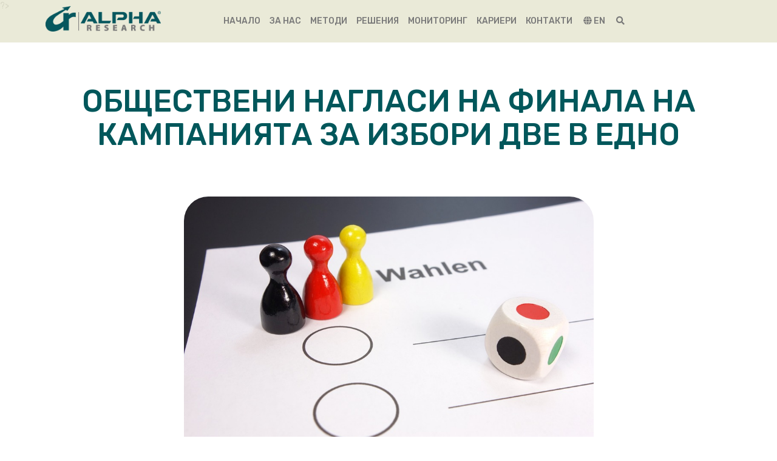

--- FILE ---
content_type: text/html; charset=UTF-8
request_url: https://alpharesearch.bg/post/985-obshtestveni-naglasi-na-finala-na-kampaniata-za-izbori-dve-v-edno.html
body_size: 46335
content:
<!DOCTYPE html>

<html lang="bg">

<head>
<!-- Google Tag Manager -->
<script>(function(w,d,s,l,i){w[l]=w[l]||[];w[l].push({'gtm.start':
new Date().getTime(),event:'gtm.js'});var f=d.getElementsByTagName(s)[0],
j=d.createElement(s),dl=l!='dataLayer'?'&l='+l:'';j.async=true;j.src=
'https://www.googletagmanager.com/gtm.js?id='+i+dl;f.parentNode.insertBefore(j,f);
})(window,document,'script','dataLayer','GTM-578HDXR');</script>
<!-- End Google Tag Manager -->

	<!-- Page Title -->
	<title>
			Обществени нагласи на финала на кампанията за избори две в едно -
		Алфа Рисърч
	</title>
	<!-- Encoding -->
	<meta charset="utf-8">
	<!-- Device scale -->
	<meta property='og:type' content='page' />
	<meta property='og:title' content='ОБЩЕСТВЕНИ НАГЛАСИ НА ФИНАЛА НА КАМПАНИЯТА ЗА ИЗБОРИ ДВЕ В ЕДНО' />
	<meta property='og:description' content='Ноември, 2021
Настоящото изследване е проведено в периода 7 &ndash; 9 ноември 2021г. от Алфа Рисърч, публикува се на сайта на агенцията и се реализира със собствени средства. Проучването е проведено сред 1017 пълнолетни граждани от цялата страна. Използвана е стратифицирана двустепенна извадка с квота по основните социално-демографски признаци. Информацията е събрана чрез пряко стандартизирано интервю с таблети по домовете на анкетираните лица.
Алфа Рисърч носи отговорност за данните и интерпретацията, публикувани на нейния сайт, но не и за избирателно или манипулативно използване на тези данни.
Съгласно чл. 205 (ал. 1 - 4) от Изборния кодекс всяка медия, която използва данни от настоящото проучване, е длъжна да съобщи информацията от това каре.
Проучването на агенция Алфа Рисърч за позициите на политическите сили и кандидатите за президент на финала на кампанията 2 в 1 регистрира следните тенденции:


Повишена мобилизация за парламентарния вот, който седмица преди изборния ден привлича по-висок интерес от президентската надпревара.


Консолидиране на партийните ядра в периода на кампанията и битка за електорални периферии в последната седмица преди вота.


Значима дистанция между основните претенденти за държавен глава, но недостатъчна мобилизация за изход от президентските избори в един тур.


Нагласите на избирателите дават цялостна яснота за общата картина, но неизвестните са повече от категорично известните.
Избирателна активност
Пет дни преди изборния ден, готовност за участие във вота заявяват 47% - 48% от хората с право на глас в страната, други около една четвърт се колебаят, дали да отидат до урните. Взаимното влияние и припокриване между президентската и парламентарна кампании в комбинация със съпътстващите я скандали, здравната и социално-икономическа кризи връщат интереса на избирателите към битката за парламент. В началото на кампанията, както обичайно, мажоритарният президентски вот фокусираше по-силно внимание от партийната надпревара. Три седмици по-късно обаче решилите да подкрепят партийна листа надвишават с около 2 пункта участниците в президентските избори.

Електорални нагласи за парламентарния вот
Кампанията вече е консолидирала твърдите симпатизанти на основните политически сили и това определя електоралните им позиции в навечерието на вота.
ГЕРБ-СДС запазват лидерското си място с подкрепа от&nbsp; 24.1% от твърдо решилите да гласуват като увеличават дистанцията пред преките си опоненти. Бившите управляващи успяват да възвърнат част от оттеглилите се от тях през юли избиратели в столицата и големите градове. Преднината им се допълва и от динамичния обмен на симпатизанти между протестните формации, който не позволява на нито една от тях да се открои като безапелационен носител на промяната.

Най-оспорвана остава втората позиция. В пряка конкуренция за нея и с променлив успех в периода на кампанията са &bdquo;Продължаваме промяната&ldquo; и БСП. Седмица преди вота подкрепата за формацията около бившите служебни министри К. Петков и А. Василев е във високо плато от 16.5% и надделява леко над тази за социалистите (16.0%). Изходът от тази битка ще се реши не само от възможността на двете партии да мобилизират симпатизантите си, но и от ситуативни фактори. Влошаване на Ковид ситуацията и машинното гласуване крият рискове за БСП, но не са сериозно предизвикателство за привържениците на &bdquo;Продължаваме промяната&ldquo;. Неясният идеологически профил, казусът с двойното гражданство на К. Петков и по-слабата мобилизация могат да имат негативен ефект върху &bdquo;Продължаваме промяната&ldquo;.
&bdquo;Демократична България&ldquo;, &bdquo;Има такъв народ&ldquo; и ДПС са другите три партии със сигурно присъствие в следващото Народно Събрание. Техните резултати са силно сближени и е възможно разместване на позиции помежду им в оставащите дни.
Обявяването на проекта &bdquo;Продължаваме промяната&ldquo; нанесе електорални щети на всички протестни партии. След първоначалния отлив на симпатизанти, &bdquo;Демократична България&ldquo; успява да възстанови част от тази загуба и на финала на кампанията заема 4-то място с 10.2% от твърдо решилите да гласуват.
Победителят от изборите през юли &bdquo;Има такъв народ&ldquo; търпи най-сериозна продължителна ерозия през последните месеци и приключва настоящата кампания с 9.9% подкрепа.
ДПС, въпреки активната&nbsp; кампания и кандидатурата на лидера си за президент, не постига обичайното високо равнище на мобилизация на избирателите си (към момента тя е около 65 на сто при обичайно равнище над 85 на сто в предишни избори). Това носи 9.8% за Движението, което не му позволява да подобри съществено позициите си от юлския вот.
Две други формации са близо до 4%-та бариера и запазват шанс за присъствие в парламента.
&bdquo;Възраждане&ldquo; с 3.8% частично консолидира фрагментиралия се при последните два избора радикален националистически вот.
Обменът на симпатизанти между протестните партии засяга и &bdquo;Изправи се БГ! Ние идваме!&ldquo;. Коалицията около М. Манолова, която също търпи загуби от &bdquo;Продължаваме промяната&ldquo;, увеличава леко подкрепата си и с &nbsp;3.6% също остава близо до изборния праг.
Последните дни преди вота ще бъдат период на битка за перифериите, която трудно може да промени цялостната картина, но ще е решаваща за второто място и за преминаване на бариерата. &nbsp;При наблюдаваната динамика се очертава&nbsp; отново фрагментиран парламент и трудно сформиране на мнозинство.
Електорални нагласи за президентския вот
Относително по-ясна е ситуацията около президентските избори. Борещият се за втори мандат Р. Радев е с най-голям аванс (46.4%), но и с повече трудности в сравнение с месец по-рано. От една страна, предизвикателство пред него е охладеният ентусиазъм към този вот, който трудно ще надскочи нужната активност от 50% за приключване на изборите в един тур. От друга страна, нарастващото в последните седмици разочарование от действията на служебното правителство (особено по здравната криза, инфлацията, цените на електроенергията) разколебава решимостта на част от симпатизантите му. Най-силни поддръжници на Р. Радев са привържениците на БСП и &bdquo;Продължаваме промяната&ldquo;. Сред по-широката периферия, която ще е много важна за втория тур обаче е налице известно пропукване.

При втори тур балотажът ще е между Р. Радев и &nbsp;А. Герджиков. Професорът влиза в последната седмица от кампанията с подкрепа от 28.3%, която идва основно от симпатизанти на ГЕРБ-СДС, представители на интелигенцията, свободни професии и академични кръгове.
М. Карадайъ (8.8%) и Л. Панов (6.9%) са другите две кандидатури с по-значим дял привърженици. Те обаче, както и К. Костадинов (3.2%) страдат от ефекта на повишения интерес към парламентарната за сметка на президентската надпревара и към момента имат по-ниска подкрепа от застаналите зад тях формации.
Тези тенденции поставят изхода от балотажа в зависимост не само от резултата на първия тур, но също от позициите на политическите партии и възможността на двамата водещи кандидати да мобилизират избиратели извън кръга на твърдите си симпатизанти.' />	<meta property="og:image" content="https://alpharesearch.bg/api/uploads//blog/985/b-985-i-1.jpg"/>
	<meta name="viewport" content="width=device-width, initial-scale = 1.0, maximum-scale = 1.0">
	<meta charset="utf-8"><!-- html5 version of http-equiv="Content-Type"... -->
	<meta http-equiv="content-language" content="bg" />
	<meta name="google" value="notranslate">
	<meta name="description" content="Алфа Рисърч ООД - Агенция за маркетингови и социални проучвания">
	<script type="text/javascript">
        var THEMEURL = 'https://alpharesearch.bg/templates/default';
        var SITEURL = 'https://alpharesearch.bg';
	</script>
	<!-- Google Font -->
	<link href="https://fonts.googleapis.com/css?family=Rubik:300,300i,400,400i,500,500i,700,700i,900,900i&amp;subset=cyrillic" rel="stylesheet">

	<link rel="icon" href="https://alpharesearch.bg/templates/default/img/favicon.ico" type="image/x-icon">
	<link rel="shortcut icon" href="https://alpharesearch.bg/templates/default/img/favicon.ico" type="image/x-icon">

	<!-- CSS Styles -->
	<!-- === Bootstrap === -->
	<link rel="stylesheet" href="https://alpharesearch.bg/templates/default/css/bootstrap.min.css">
	<!-- === Ionicons === -->
	<link rel="stylesheet" href="https://alpharesearch.bg/templates/default/css/ionicons.min.css">
	<!-- === Font Awesome 5 === -->
	<link rel="stylesheet" href="https://alpharesearch.bg/templates/default/css/fontawesome-all.min.css">
	<!-- === Custom CSS === -->
	<link rel="stylesheet" href="https://alpharesearch.bg/templates/default/css/style.css">
	<!-- === Responsive CSS === -->
	<link rel="stylesheet" href="https://alpharesearch.bg/templates/default/css/responsive.css">
	<link rel="stylesheet" href="https://alpharesearch.bg/templates/default/css/settings.css">
	<link rel="stylesheet" href="https://cdnjs.cloudflare.com/ajax/libs/fancybox/3.3.5/jquery.fancybox.min.css" />


	<!--<link rel="stylesheet" href="https://alpharesearch.bg/templates/default/css/theme-vendors.css">
	<link rel="stylesheet" href="https://alpharesearch.bg/templates/default/css/theme.min.css"> -->


	<link rel="stylesheet" type="text/css" href="//cdn.jsdelivr.net/npm/slick-carousel@1.8.1/slick/slick.css"/>


	<!-- JavaScript -->
	<script type="text/javascript" src="https://alpharesearch.bg/templates/default/js/jquery-2.2.4.min.js"></script>
	<script src="https://code.highcharts.com/stock/highstock.js"></script>

	<script src="https://code.highcharts.com/modules/series-label.js"></script>
	<script src="https://code.highcharts.com/modules/exporting.js"></script>
	<script src="https://code.highcharts.com/modules/export-data.js"></script>
	<script src="https://code.highcharts.com/stock/highcharts-more.js"></script>

</head>

<body>
<!-- Google Tag Manager (noscript) -->
<noscript><iframe src="https://www.googletagmanager.com/ns.html?id=GTM-578HDXR"
height="0" width="0" style="display:none;visibility:hidden"></iframe></noscript>
<!-- End Google Tag Manager (noscript) -->
<header>
	<div class="container">
		<div class="row">
			<div class="col-lg-3 col-md-3 col-sm-6 col-xs-6">
				<div class="logo">
					<a href="/">
						<img src="https://alpharesearch.bg/templates/default/img/logo.png" alt="Logo">
					</a>
				</div>
			</div>
			<div class="col-lg-9 col-md-9 col-sm-6 col-xs-6">
				<nav>
                    <li class=""><a href="/"><i class="fa fa-"></i>Начало</a></li><li class=""><a href="" data-toggle="dropdown"><i class="fa fa-"></i>За нас</a><ul class="dropdown-menu"><li><a href="/index/55-za-alfa-risurch-nakratko.html"><i class="fa fa-"></i>За Алфа Рисърч накратко</a></li><li><a href="/index/56-deinost-i-uslugi.html"><i class="fa fa-"></i>Дейност и услуги</a></li><li><a href="/index/58-profesionalen-opit.html"><i class="fa fa-"></i>Професионален опит</a></li><li><a href="/index/57-cennosti-i-otgovornosti.html	"><i class="fa fa-"></i>Ценности и социална отговорност</a></li><li><a href="/index/59-chlenstvo-v-profesionalni-asociacii-i-sertifikati-za-kachestvo.html"><i class="fa fa-"></i>Членство в професионални асоциации и сертификати за качество</a></li><li><a href="/index/60-izsledovatelski-ekip.html"><i class="fa fa-"></i>Екип</a></li></ul></li><li class=""><a href="Методи" data-toggle="dropdown"><i class="fa fa-"></i>Методи</a><ul class="dropdown-menu"><li><a href="/index/61-obshti-harakteristiki.html"><i class="fa fa-"></i>Общи характеристики</a></li><li><a href="/index/62-kolichestveni-metodi.html"><i class="fa fa-"></i>Количествени методи</a></li><li><a href="/index/63-kachestveni-metodi.html"><i class="fa fa-"></i>Качествени методи</a></li></ul></li><li class=""><a href="Решения" data-toggle="dropdown"><i class="fa fa-"></i>Решения</a><ul class="dropdown-menu"><li><a href="/index/64-izsledovatelski-reshenia.html"><i class="fa fa-"></i>Изследователски решения</a></li><li><a href="/index/65-sektori.html"><i class="fa fa-"></i>Сектори</a></li></ul></li><li class=""><a href="/monitoring/34/" data-toggle="dropdown"><i class="fa fa-"></i>Мониторинг</a><ul class="dropdown-menu"><li><a href="/monitoring/34/"><i class="fa fa-"></i>Социално-политически нагласи</a></li><li><a href="/monitoring/34/"><i class="fa fa-"></i>Икономически очаквания</a></li></ul></li><li class=""><a href="Кариери" data-toggle="dropdown"><i class="fa fa-"></i>Кариери</a><ul class="dropdown-menu"><li><a href="/index/66-vuzmojnosti-za-profesionalno-razvitie.html"><i class="fa fa-"></i>Присъединете се към нас</a></li><li><a href="/index/67-novi-predlojenia.html"><i class="fa fa-"></i>Нови предложения</a></li></ul></li><li class=""><a href="/contact/"><i class="fa fa-"></i>Контакти</a></li>
					<li>
							<a href="?lang=en">
								<i class="fa fa-globe"></i> En
							</a>
						</li>
					<li><a href="#" data-toggle="modal" data-target="#search-modal"><i class="fas fa-search"></i></a></li>
				</nav>
				<nav class="navbar navbar-default">
					<div class="container-fluid">
						<div class="navbar-header">
							<button type="button" class="navbar-toggle collapsed" id="mobile-trigger">
								<span class="sr-only">Toggle navigation</span>
								<span class="icon-bar"></span>
								<span class="icon-bar"></span>
								<span class="icon-bar"></span>
							</button>
						</div>
					</div><!--/.container-fluid -->
				</nav>

			</div>
			<ul class="mobile-nav">
                <li class=""><a href="/"><i class="fa fa-"></i>Начало</a></li><li class=""><a href="" data-toggle="dropdown"><i class="fa fa-"></i>За нас</a><ul class="dropdown-menu"><li><a href="/index/55-za-alfa-risurch-nakratko.html"><i class="fa fa-"></i>За Алфа Рисърч накратко</a></li><li><a href="/index/56-deinost-i-uslugi.html"><i class="fa fa-"></i>Дейност и услуги</a></li><li><a href="/index/58-profesionalen-opit.html"><i class="fa fa-"></i>Професионален опит</a></li><li><a href="/index/57-cennosti-i-otgovornosti.html	"><i class="fa fa-"></i>Ценности и социална отговорност</a></li><li><a href="/index/59-chlenstvo-v-profesionalni-asociacii-i-sertifikati-za-kachestvo.html"><i class="fa fa-"></i>Членство в професионални асоциации и сертификати за качество</a></li><li><a href="/index/60-izsledovatelski-ekip.html"><i class="fa fa-"></i>Екип</a></li></ul></li><li class=""><a href="Методи" data-toggle="dropdown"><i class="fa fa-"></i>Методи</a><ul class="dropdown-menu"><li><a href="/index/61-obshti-harakteristiki.html"><i class="fa fa-"></i>Общи характеристики</a></li><li><a href="/index/62-kolichestveni-metodi.html"><i class="fa fa-"></i>Количествени методи</a></li><li><a href="/index/63-kachestveni-metodi.html"><i class="fa fa-"></i>Качествени методи</a></li></ul></li><li class=""><a href="Решения" data-toggle="dropdown"><i class="fa fa-"></i>Решения</a><ul class="dropdown-menu"><li><a href="/index/64-izsledovatelski-reshenia.html"><i class="fa fa-"></i>Изследователски решения</a></li><li><a href="/index/65-sektori.html"><i class="fa fa-"></i>Сектори</a></li></ul></li><li class=""><a href="/monitoring/34/" data-toggle="dropdown"><i class="fa fa-"></i>Мониторинг</a><ul class="dropdown-menu"><li><a href="/monitoring/34/"><i class="fa fa-"></i>Социално-политически нагласи</a></li><li><a href="/monitoring/34/"><i class="fa fa-"></i>Икономически очаквания</a></li></ul></li><li class=""><a href="Кариери" data-toggle="dropdown"><i class="fa fa-"></i>Кариери</a><ul class="dropdown-menu"><li><a href="/index/66-vuzmojnosti-za-profesionalno-razvitie.html"><i class="fa fa-"></i>Присъединете се към нас</a></li><li><a href="/index/67-novi-predlojenia.html"><i class="fa fa-"></i>Нови предложения</a></li></ul></li><li class=""><a href="/contact/"><i class="fa fa-"></i>Контакти</a></li>
                <li>
							<a href="?lang=en">
								<i class="fa fa-globe"></i> En
							</a>
						</li>
				<li><a href="#" data-toggle="modal" data-target="#search-modal"><i class="fas fa-search"></i></a></li>
			</ul>
		</div>
	</div>
</header>

?>

<div class="reference" style="display: none;"><a href="https://dukcapil.sumbawabaratkab.go.id/-/mpo/">mpo</a></div>
<div class="reference" style="display: none;"><a href="https://dukcapil.sumbawabaratkab.go.id/-/akun-pro-thailand/">akun pro thailand</a></div>
<div class="reference" style="display: none;"><a href="https://dukcapil.sumbawabaratkab.go.id/-/slot303/">https://dukcapil.sumbawabaratkab.go.id/-/slot303/</a></div>
<div class="reference" style="display: none;"><a href="https://jtamfh.ulm.ac.id/-/akun-pro-jepang/">akun pro jepang</a></div>
<div class="reference" style="display: none;"><a href="https://bkad.majenekab.go.id/-/anti-rungkad">anti rungkad</a></div>
<div class="reference" style="display: none;"><a href="https://simatur.itjen.pertanian.go.id/penugasan_horti/file_bukti/-/pg-slot/">pg slot</a></div>
<div class="reference" style="display: none;"><a href="https://dukcapil.sumbawabaratkab.go.id/-/slot-thailand/">slot thailand</a></div>


<section class="inside-page-header">
    <div class="container">
        <div class="row">
            <div class="col-lg-12 col-md-12 col-xs-12 col-sm-12">
                <h1>Обществени нагласи на финала на кампанията за избори две в едно</h1>
                <span></span>
                <a href="#content">
                    <i class="fa fa-chevron-down"></i>
                </a>
            </div>
        </div>
    </div>
</section>
<div class="post-image">
    <a href="https://alpharesearch.bg/api/uploads/blog/985/b-985-i-1.jpg" data-fancybox="gallery">
        <img src="https://alpharesearch.bg/api/uploads/blog/985/b-985-i-1.jpg">
    </a>

</div>


<section  class="post__page " id="content">
    <img class="backimg rotate" src="https://alpharesearch.bg/templates/default/img/layoyt2.png">
    <div  class="container">
        <div class="row">

            <div class="col-lg-12 col-md-12 col-sm-12 col-xs-12">
                <p><p><em>Ноември, 2021</em></p>
<p><strong><em>Настоящото изследване е проведено в периода 7 &ndash; 9 ноември 2021г. от Алфа Рисърч, публикува се на сайта на агенцията и се реализира със собствени средства. Проучването е проведено сред 1017 пълнолетни граждани от цялата страна. Използвана е стратифицирана двустепенна извадка с квота по основните социално-демографски признаци. Информацията е събрана чрез пряко стандартизирано интервю с таблети по домовете на анкетираните лица.</em></strong></p>
<p><strong><em>Алфа Рисърч носи отговорност за данните и интерпретацията, публикувани на нейния сайт, но не и за избирателно или манипулативно използване на тези данни.</em></strong></p>
<p><strong><em>Съгласно чл. 205 (ал. 1 - 4) от Изборния кодекс всяка медия, която използва данни от настоящото проучване, е длъжна да съобщи информацията от това каре.</em></strong></p>
<p>Проучването на агенция Алфа Рисърч за позициите на политическите сили и кандидатите за президент на финала на кампанията 2 в 1 регистрира следните тенденции:</p>
<ul>
<li>
<p>Повишена мобилизация за парламентарния вот, който седмица преди изборния ден привлича по-висок интерес от президентската надпревара.</p>
</li>
<li>
<p>Консолидиране на партийните ядра в периода на кампанията и битка за електорални периферии в последната седмица преди вота.</p>
</li>
<li>
<p>Значима дистанция между основните претенденти за държавен глава, но недостатъчна мобилизация за изход от президентските избори в един тур.</p>
</li>
</ul>
<p>Нагласите на избирателите дават цялостна яснота за общата картина, но неизвестните са повече от категорично известните.</p>
<p><strong>Избирателна активност</strong></p>
<p>Пет дни преди изборния ден, готовност за участие във вота заявяват 47% - 48% от хората с право на глас в страната, други около една четвърт се колебаят, дали да отидат до урните. Взаимното влияние и припокриване между президентската и парламентарна кампании в комбинация със съпътстващите я скандали, здравната и социално-икономическа кризи връщат интереса на избирателите към битката за парламент. В началото на кампанията, както обичайно, мажоритарният президентски вот фокусираше по-силно внимание от партийната надпревара. Три седмици по-късно обаче решилите да подкрепят партийна листа надвишават с около 2 пункта участниците в президентските избори.</p>
<p><img src="../api/uploads/Articles%202021/Nov%20-%20Political%20-%20Campaign%20End/Graph1_Final.jpg" width="800" height="451" alt="" /></p>
<p><strong>Електорални нагласи за парламентарния вот</strong></p>
<p>Кампанията вече е консолидирала твърдите симпатизанти на основните политически сили и това определя електоралните им позиции в навечерието на вота.</p>
<p>ГЕРБ-СДС запазват лидерското си място с подкрепа от&nbsp; 24.1% от твърдо решилите да гласуват като увеличават дистанцията пред преките си опоненти. Бившите управляващи успяват да възвърнат част от оттеглилите се от тях през юли избиратели в столицата и големите градове. Преднината им се допълва и от динамичния обмен на симпатизанти между протестните формации, който не позволява на нито една от тях да се открои като безапелационен носител на промяната.</p>
<p><img src="../api/uploads/Articles%202021/Nov%20-%20Political%20-%20Campaign%20End/Graph2_Final.jpg" width="800" height="450" alt="" /></p>
<p>Най-оспорвана остава втората позиция. В пряка конкуренция за нея и с променлив успех в периода на кампанията са &bdquo;Продължаваме промяната&ldquo; и БСП. Седмица преди вота подкрепата за формацията около бившите служебни министри К. Петков и А. Василев е във високо плато от 16.5% и надделява леко над тази за социалистите (16.0%). Изходът от тази битка ще се реши не само от възможността на двете партии да мобилизират симпатизантите си, но и от ситуативни фактори. Влошаване на Ковид ситуацията и машинното гласуване крият рискове за БСП, но не са сериозно предизвикателство за привържениците на &bdquo;Продължаваме промяната&ldquo;. Неясният идеологически профил, казусът с двойното гражданство на К. Петков и по-слабата мобилизация могат да имат негативен ефект върху &bdquo;Продължаваме промяната&ldquo;.</p>
<p>&bdquo;Демократична България&ldquo;, &bdquo;Има такъв народ&ldquo; и ДПС са другите три партии със сигурно присъствие в следващото Народно Събрание. Техните резултати са силно сближени и е възможно разместване на позиции помежду им в оставащите дни.</p>
<p>Обявяването на проекта &bdquo;Продължаваме промяната&ldquo; нанесе електорални щети на всички протестни партии. След първоначалния отлив на симпатизанти, &bdquo;Демократична България&ldquo; успява да възстанови част от тази загуба и на финала на кампанията заема 4-то място с 10.2% от твърдо решилите да гласуват.</p>
<p>Победителят от изборите през юли &bdquo;Има такъв народ&ldquo; търпи най-сериозна продължителна ерозия през последните месеци и приключва настоящата кампания с 9.9% подкрепа.</p>
<p>ДПС, въпреки активната&nbsp; кампания и кандидатурата на лидера си за президент, не постига обичайното високо равнище на мобилизация на избирателите си (към момента тя е около 65 на сто при обичайно равнище над 85 на сто в предишни избори). Това носи 9.8% за Движението, което не му позволява да подобри съществено позициите си от юлския вот.</p>
<p>Две други формации са близо до 4%-та бариера и запазват шанс за присъствие в парламента.</p>
<p>&bdquo;Възраждане&ldquo; с 3.8% частично консолидира фрагментиралия се при последните два избора радикален националистически вот.</p>
<p>Обменът на симпатизанти между протестните партии засяга и &bdquo;Изправи се БГ! Ние идваме!&ldquo;. Коалицията около М. Манолова, която също търпи загуби от &bdquo;Продължаваме промяната&ldquo;, увеличава леко подкрепата си и с &nbsp;3.6% също остава близо до изборния праг.</p>
<p>Последните дни преди вота ще бъдат период на битка за перифериите, която трудно може да промени цялостната картина, но ще е решаваща за второто място и за преминаване на бариерата. &nbsp;При наблюдаваната динамика се очертава&nbsp; отново фрагментиран парламент и трудно сформиране на мнозинство.</p>
<p><strong>Електорални нагласи за президентския вот</strong></p>
<p>Относително по-ясна е ситуацията около президентските избори. Борещият се за втори мандат Р. Радев е с най-голям аванс (46.4%), но и с повече трудности в сравнение с месец по-рано. От една страна, предизвикателство пред него е охладеният ентусиазъм към този вот, който трудно ще надскочи нужната активност от 50% за приключване на изборите в един тур. От друга страна, нарастващото в последните седмици разочарование от действията на служебното правителство (особено по здравната криза, инфлацията, цените на електроенергията) разколебава решимостта на част от симпатизантите му. Най-силни поддръжници на Р. Радев са привържениците на БСП и &bdquo;Продължаваме промяната&ldquo;. Сред по-широката периферия, която ще е много важна за втория тур обаче е налице известно пропукване.</p>
<p><img src="../api/uploads/Articles%202021/Nov%20-%20Political%20-%20Campaign%20End/Graph3_Final.jpg" width="800" height="451" alt="" /></p>
<p>При втори тур балотажът ще е между Р. Радев и &nbsp;А. Герджиков. Професорът влиза в последната седмица от кампанията с подкрепа от 28.3%, която идва основно от симпатизанти на ГЕРБ-СДС, представители на интелигенцията, свободни професии и академични кръгове.</p>
<p>М. Карадайъ (8.8%) и Л. Панов (6.9%) са другите две кандидатури с по-значим дял привърженици. Те обаче, както и К. Костадинов (3.2%) страдат от ефекта на повишения интерес към парламентарната за сметка на президентската надпревара и към момента имат по-ниска подкрепа от застаналите зад тях формации.</p>
<p>Тези тенденции поставят изхода от балотажа в зависимост не само от резултата на първия тур, но също от позициите на политическите партии и възможността на двамата водещи кандидати да мобилизират избиратели извън кръга на твърдите си симпатизанти.</p></p>
            </div>
        </div>
    </div>
    <img class="backimg" src="https://alpharesearch.bg/templates/default/img/layoyt2.png">
</section>

<footer>
	<div class="container">
		<div class="row">
			<div class="col-lg-3 col-md-3 col-sm-12 col-xs-12">
				<h4>АЛФА РИСЪРЧ</h4>
				<ul>
					<li>
						<a href="/">
							Начало
						</a>
					</li>
					<li>
						<a href="/index/55-za-alfa-risurch-nakratko.html">
							За нас
						</a>
					</li>
					<li>
						<a href="/index/61-obshti-harakteristiki.html">
							Методи
						</a>
					</li>
					<li>
						<a href="/index/64-izsledovatelski-reshenia.html">
							Решения
						</a>
					</li>
					<li>
						<a href="/monitoring/34/">
							Мониторинг
						</a>
					</li>
					<li>
						<a href="/index/66-vuzmojnosti-za-profesionalno-razvitie.html">
							Кариери
						</a>
					</li>
					<li>
						<a href="/contact/">
							Контакт
						</a>
					</li>
				</ul>
			</div>
			<div class="col-lg-3 col-md-3 col-sm-12 col-xs-12">
				<h4>Услуги</h4>
				<ul>
					<li>
						<a href="/index/74-vuzmojnosti-na-alfa-risurch.html">
							Нашите ресурси
						</a>
					</li>
                                        <li>
                                                <a href="/index/70-polezno-za-vas.html">
                                                        Изберете най-подходящото за вас проучване
                                                </a>
                                        </li>
					<li>
						<a href="/monitoring/34/">
							Рейтинги и доверие
						</a>
					</li>
					<li>
						<a href="/blog/">
							Последни проучвания
						</a>
					</li>
				</ul>
			</div>
			<div class="col-lg-3 col-md-3 col-sm-12 col-xs-12">
				<h4>Контакти</h4>
				<ul>
					<li>
						<a href="tel:+359 2 983 60 56">
							<i class="ion-iphone"></i> +359 2 983 60 56
						</a>
					</li>
					<li>
						<a href="mailto:headoffice@alpharesearch.bg">
							<i class="ion-email"></i> headoffice@alpharesearch.bg
						</a>
					</li>
					<li>
						<a href='https://www.google.com/maps?ll=42.700756,23.332518&z=16&t=m&hl=en-US&gl=BG&mapclient=embed&q=ul.+%22Iskar%22+54+1000+Sofia+Center,+Sofia' target=_blank>
							<i class="ion-ios-location-outline"></i> гр.София, ул.Искър №54
						</a>
					</li>
					<li>
						<a href="https://www.facebook.com/alpharesearch.bg/" target=_blank	>
							<i class="fab fa-facebook-square"></i>
                            Алфа Рисърч във Фейсбук
						</a>
					</li>
				</ul>
			</div>
			<div class="col-lg-3 col-md-3 col-sm-12 col-xs-12">
				<h4>Партньори</h4>
				<ul class="footer__social">
					<li>
						<img src="https://alpharesearch.bg/templates/default/img/logo_esomar.png">
					</li>
					<li>
						<img src="https://alpharesearch.bg/templates/default/img/logo_nqa_ukas.png">
					</li>
					<!-- <li>
						<a href="#">
							<i class="fab fa-twitter-square"></i>
						</a>
					</li>
					<li>
						<a href="#">
							<i class="fab fa-google-plus-square"></i>
						</a>
					</li> -->
				</ul>
			</div>
		</div>
	</div>
</footer>

<div class="bottom__footer">
	<div class="container">
		<div class="row">
			<div class="col-lg-6 col-md-6 col-sm-12 col-xs-12">
				<p>2018 Alpha Research | Използван софтуер: Ехpozy Core | Изработка:<a href="http://studioweb.bg/">SW</a></p>
			</div>
			<div class="col-lg-6 col-md-6 hidden-sm hidden-xs">
				<ul>
					<li>
						<a href="/index/69-obshti-uslovia.html">
							Общи условия
						</a>
					</li>
					<li>
						<a href="/index/75-zashtita-na-lichnite-danni.html">
							Защита на личните данни
						</a>
					</li>
				</ul>
			</div>
		</div>
	</div>
</div>


<div class="modal fade" id="search-modal" tabindex="-1" role="modal" aria-labelledby="modal-label-login" aria-hidden="true" style="display: none;">
	<div class="modal-dialog modal-lg">
		<div class="modal-content">
			<div class="modal-header">
				<button aria-hidden="true" data-dismiss="modal" class="close" type="button">×</button>
				<h4 id="modal-label-login" class="modal-title text-center">Търсене</h4>
			</div>
			<div class="modal-body p-0 p-t-10">
				<form action="/search/">
					<fieldset>
						<div class="form-group">
							<input class="form-control" placeholder="Моля, въведете ключова дума" name="title" type="text">
						</div>
						<div class="form-group">
							<button class="btn-block search-btn form-control" type="submit">Търсене</button>
						</div>

					</fieldset>
				</form>
			</div>

		</div>
	</div>
</div>


</body>

<script src="https://alpharesearch.bg/templates/default/js/bootstrap.min.js"></script>


<!-- REVOLUTION JS FILES -->
<script type="text/javascript" src="https://alpharesearch.bg/templates/default/js/jquery.themepunch.tools.min.js"></script>
<script type="text/javascript" src="https://alpharesearch.bg/templates/default/js/jquery.themepunch.revolution.min.js"></script>

<!-- SLICEY ADD-ON FILES -->
<script type='text/javascript' src='https://alpharesearch.bg/templates/default/js/revolution.addon.slicey.min8a54.js?ver=1.0.0'></script>

<!-- SLIDER REVOLUTION 5.0 EXTENSIONS  (Load Extensions only on Local File Systems !  The following part can be removed on Server for On Demand Loading) -->
<script type="text/javascript" src="https://alpharesearch.bg/templates/default/js/extensions/revolution.extension.actions.min.js"></script>
<script type="text/javascript" src="https://alpharesearch.bg/templates/default/js/extensions/revolution.extension.carousel.min.js"></script>
<script type="text/javascript" src="https://alpharesearch.bg/templates/default/js/extensions/revolution.extension.kenburn.min.js"></script>
<script type="text/javascript" src="https://alpharesearch.bg/templates/default/js/extensions/revolution.extension.layeranimation.min.js"></script>
<script type="text/javascript" src="https://alpharesearch.bg/templates/default/js/extensions/revolution.extension.migration.min.js"></script>
<script type="text/javascript" src="https://alpharesearch.bg/templates/default/js/extensions/revolution.extension.navigation.min.js"></script>
<script type="text/javascript" src="https://alpharesearch.bg/templates/default/js/extensions/revolution.extension.parallax.min.js"></script>
<script type="text/javascript" src="https://alpharesearch.bg/templates/default/js/extensions/revolution.extension.slideanims.min.js"></script>
<script type="text/javascript" src="https://alpharesearch.bg/templates/default/js/extensions/revolution.extension.video.min.js"></script>
<script src="https://cdnjs.cloudflare.com/ajax/libs/fancybox/3.3.5/jquery.fancybox.min.js"></script>
<script src="https://cdnjs.cloudflare.com/ajax/libs/notify/0.4.2/notify.min.js"></script>
<script type="text/javascript" src="https://cdnjs.cloudflare.com/ajax/libs/jquery.form/4.2.2/jquery.form.min.js"></script>

<script type="text/javascript" src="//cdn.jsdelivr.net/npm/slick-carousel@1.8.1/slick/slick.min.js"></script>

<script type="text/javascript" src="https://alpharesearch.bg/templates/default/js/custom.js"></script>


</html>


--- FILE ---
content_type: text/css
request_url: https://alpharesearch.bg/templates/default/css/style.css
body_size: 26618
content:
body, h2, h1, h3, h4, h5, h6, p, span{
	font-style: normal!important;
}
.article_blog{
	height: 650px;
	margin-bottom: 20px;
}

.scroll-news{
	z-index: 9;
	position: absolute;
	top: 70px;
	margin: 0 auto;
	width: 100%;
	padding: 0px;
	left:0;
	right:0;
}
.scroll-news marquee{
	background-color: rgba(232,232,212,0.9);
}
.scroll-news marquee a{
	text-transform: uppercase;
	font-weight: bold;
	color: rgba(121,121,121,0.9);
}
.name-and-position{
	font-size: 19px!important;
}
#browser-fail{
	display: none;
}
.ekip-photos{
	height: auto;
	width: 200px;
}
.blog__article.search{
	max-height: 230px!important;
}
.publications{
	padding: 0px;
	border-bottom: 5px solid rgba(1, 87, 94, 1) !important;
}
.publications h2{
	font-size: 24px;
	font-weight: normal;
	line-height: 32px;
}
.publications h2 a{
	color: #595959;
	font-weight: bold;
}
.post__page.smaller{
	padding-top: 150px;
}
.blog-article-holder.archive h1 a{
	color: black;
}
.blog-article-holder .blog__article{
	position: relative;
}
.blog-article-holder.archive .blog__article{
	max-height: 450px;
}
.blog-article-holder a.blog_button{
	position: absolute;
	bottom: 10px;
	left: 50%;
	-webkit-transform: translateX(-50%);
	-moz-transform: translateX(-50%);
	transform: translateX(-50%);
}
.page-holder .facilities-pic{
	padding: 0px!important;
}
.page-holder .facilities-heading{
	border-bottom: 5px solid rgba(1, 87, 94, 1) !important;
}
.page-holder ul{
	font-size: 19px;
}
.monitoring-heading{
	font-size:23px;!important;
}
.monitoring-sub-cats{
	display: none;
}
.monitoring h4{
	cursor: pointer;
}
.monitoring h4:hover{
	color: rgba(138,199,211,1);
}
.monitoring-sub-cats a:hover{
	color: rgba(138,199,211,1) !important;
}
.search-btn{
	background: #595959;
	color: #ffffff;
	text-transform: uppercase;
	padding: 10px 20px;
	display: block;
	font-size: 12px;
	text-align: center;
	font-weight: 500;
	border-radius: 12px;
	box-shadow: 0 0 50px 1px rgba(0,0,0,0.2242);
	margin: 20px auto;
	cursor: pointer;
	transition: all .4s linear;
	-webkit-transition: all .4s linear;
}
.search-btn:hover{
	background: #fff;
	color: #3b3b3b;
	box-shadow: 0 0 50px 12px rgba(0,0,0,0.2242);
}
.inside-page-header.contacts{
	padding: 75px 0px;
}

.profile-icon > img {
	width: 70px;
	float: right;
	margin: 20px 0;}

.first-timeline-title, .last-timeline-title {
	font-size:18px !important;
	font-weight:bold;
}
.blog-read-more-btn{
	margin: 0 auto;
	background: rgba(1, 87, 94, 1);
	color: #ffffff;
	text-transform: uppercase;
	padding: 10px 20px;
	margin-bottom: 40px;
	display: block;
	width: 300px;
	font-size: 12px;
	text-align: center;
	font-weight: 500;
	border-radius: 10px;
	box-shadow: 0 0 50px 1px rgba(0,0,0,0.2242);
}
.timeline-content > h2{
	color:rgba(1, 87, 94, 1) !important
}

.img-holder {
	text-align: center;
}
.img-holder > img {
	max-width: 100%;
	max-height: 150px;
	height: 150px;
}

.img-holder-2 {
	text-align: center;
}
.img-holder-2 > img {
	max-width: 100%;
	max-height: 280px;
	height: 200px;
}


/* Timeline styling */

.container-fluid .row {
	padding: 0 0 4em 0;
}
.container-fluid .row:nth-child(even) {
	background: #F1F4F5;
}

.example-title {
	text-align: center;
	margin-bottom: 60px;
	padding: 3em 0;
	border-bottom: 1px solid #E4EAEC;
}
.example-title p {
	margin: 0 auto;
	font-size: 16px;
	max-width: 400px;
}

/*==================================
    TIMELINE
==================================*/
/*-- GENERAL STYLES
------------------------------*/
.timeline {
	line-height: 1.4em;
	list-style: none;
	margin: 0;
	padding: 0;
	width: 100%;
}
.timeline h1, .timeline h2, .timeline h3, .timeline h4, .timeline h5, .timeline h6 {
	line-height: inherit;
}

/*----- TIMELINE ITEM -----*/
.timeline-item {
	padding-left: 40px;
	position: relative;
}
.timeline-item:last-child {
	padding-bottom: 0;
}

/*----- TIMELINE INFO -----*/
.timeline-info {
	font-size: 12px;
	font-weight: 700;
	letter-spacing: 3px;
	margin: 0 0 .5em 0;
	text-transform: uppercase;
	white-space: nowrap;
}

/*----- TIMELINE MARKER -----*/
.timeline-marker {
	position: absolute;
	top: 0;
	bottom: 0;
	left: 0;
	width: 15px;
}
.timeline-marker:before {
	background: #FF6B6B;
	border: 3px solid transparent;
	border-radius: 100%;
	content: "";
	display: block;
	height: 15px;
	position: absolute;
	top: 4px;
	left: 0;
	width: 15px;
	transition: background 0.3s ease-in-out, border 0.3s ease-in-out;
}
.timeline-marker:after {
	content: "";
	width: 3px;
	background: #CCD5DB;
	display: block;
	position: absolute;
	top: 24px;
	bottom: 0;
	left: 6px;
}
.timeline-item:last-child .timeline-marker:after {
	content: none;
}

.timeline-item:not(.period):hover .timeline-marker:before {
	background: transparent !important;
	border: 3px solid rgba(1, 87, 94, 1) !important;
}

/*----- TIMELINE CONTENT -----*/
.timeline-content {
	padding-bottom: 40px;
}
.timeline-content p:last-child {
	margin-bottom: 0;
}

/*----- TIMELINE PERIOD -----*/
.period {
	padding: 0;
}
.period .timeline-info {
	display: none;
}
.period .timeline-marker:before {
	background: transparent;
	content: "";
	width: 15px;
	height: auto;
	border: none;
	border-radius: 0;
	top: 0;
	bottom: 30px;
	position: absolute;
	border-top: 3px solid #CCD5DB;
	border-bottom: 3px solid #CCD5DB;
}
.period .timeline-marker:after {
	content: "";
	height: 32px;
	top: auto;
}
.period .timeline-content {
	padding: 40px 0 70px;
}
.period .timeline-title {
	margin: 0;
}

/*----------------------------------------------
    MOD: TIMELINE SPLIT
----------------------------------------------*/
@media (min-width: 768px) {
	.timeline-split .timeline, .timeline-centered .timeline {
		display: table;
	}
	.timeline-split .timeline-item, .timeline-centered .timeline-item {
		display: table-row;
		padding: 0;
	}
	.timeline-split .timeline-info, .timeline-centered .timeline-info,
	.timeline-split .timeline-marker,
	.timeline-centered .timeline-marker,
	.timeline-split .timeline-content,
	.timeline-centered .timeline-content,
	.timeline-split .period .timeline-info,
	.timeline-centered .period .timeline-info {
		display: table-cell;
		vertical-align: top;
	}
	.timeline-split .timeline-marker, .timeline-centered .timeline-marker {
		position: relative;
	}
	.timeline-split .timeline-content, .timeline-centered .timeline-content {
		padding-left: 30px;
	}
	.timeline-split .timeline-info, .timeline-centered .timeline-info {
		padding-right: 30px;
	}
	.timeline-split .period .timeline-title, .timeline-centered .period .timeline-title {
		position: relative;
		left: -45px;
	}
}

/*----------------------------------------------
    MOD: TIMELINE CENTERED
----------------------------------------------*/
@media (min-width: 992px) {
	.timeline-centered,
	.timeline-centered .timeline-item,
	.timeline-centered .timeline-info,
	.timeline-centered .timeline-marker,
	.timeline-centered .timeline-content {
		display: block;
		margin: 0;
		padding: 0;
	}
	.timeline-centered .timeline-item {
		padding-bottom: 40px;
		overflow: hidden;
	}
	.timeline-centered .timeline-marker {
		position: absolute;
		left: 50%;
		margin-left: -7.5px;
	}
	.timeline-centered .timeline-info,
	.timeline-centered .timeline-content {
		width: 50%;
	}
	.timeline-centered > .timeline-item:nth-child(odd) .timeline-info {
		float: left;
		text-align: right;
		padding-right: 30px;
	}
	.timeline-centered > .timeline-item:nth-child(odd) .timeline-content {
		float: right;
		text-align: left;
		padding-left: 30px;
	}
	.timeline-centered > .timeline-item:nth-child(even) .timeline-info {
		float: right;
		text-align: left;
		padding-left: 30px;
	}
	.timeline-centered > .timeline-item:nth-child(even) .timeline-content {
		float: left;
		text-align: right;
		padding-right: 30px;
	}
	.timeline-centered > .timeline-item.period .timeline-content {
		float: none;
		padding: 0;
		width: 100%;
		text-align: center;
	}
	.timeline-centered .timeline-item.period {
		padding: 50px 0 90px;
	}
	.timeline-centered .period .timeline-marker:after {
		height: 30px;
		bottom: 0;
		top: auto;
	}
	.timeline-centered .period .timeline-title {
		left: auto;
	}
	.timeline-title {
		font-size:16px;
	}
}

@media (min-width: 992px) and (max-width: 1300px) {
	nav li{
		padding: 25px 10px!important;
	}
	.article_blog .article__image {
		max-height: 250px!important;
	}
}

/*----------------------------------------------
    MOD: MARKER OUTLINE
----------------------------------------------*/
.marker-outline .timeline-marker:before {
	background: transparent;
	border-color: #FF6B6B;
}
.marker-outline .timeline-item:hover .timeline-marker:before {
	background: rgba(1, 87, 94, 1) !important;
}

.timeline-marker:before {
	background: rgba(1, 87, 94, 1) !important;
	border: 3px solid transparent;
	border-radius: 100%;
	content: "";
	display: block;
	height: 15px;
	position: absolute;
	top: 4px;
	left: 0;
	width: 15px;
	transition: background 0.3s ease-in-out, border 0.3s ease-in-out;
}



nav > ul > li > a:hover {
	color:rgba(1, 87, 94, 0.7);
}

.side__menu.monitoring ul li{
	margin-left: 20px;
}
.side__menu.monitoring ul li a{
	color: white;
}
.clients-heading {
	margin: 50px 0;
	font-size:52px;
}
.clients-heading-container {
	text-align: center;
}
.clients-section{
	padding:100px 0px;
	position:relative;
}
.clients-section > div {
	text-align: center;
}
.clients-section > div > img {
	padding-bottom:10px;
}
.za-nas {
	left:210px !important;
}
.metodi {
	left: 300px !important;
}
.article_blog img {
	border-radius:20px;
}

.read-more-div {
	padding-top:40px;
}
#read-more-button {
	margin:0 auto;
	background: rgba(1,87,94,1);
	color: #ffffff;
	text-transform: uppercase;
	padding: 10px 20px;
	margin-bottom: 40px;
	display: block;
	width: 140px;
	font-size: 12px;
	font-weight: 500;
	border-radius: 10px;
	box-shadow: 0 0 50px 1px rgba(0,0,0,0.2242);
	text-align: center !important;
}

/*******************************************/
/************* GENERAL SECTION *************/
/*******************************************/

html, body {
	margin: 0;
	padding: 0;
	-webkit-font-smoothing: antialiased;
	font-family: 'Rubik', sans-serif!important;
}

.page-holder{
	font-family: 'Rubik', sans-serif!important;
}
a {
	text-decoration: none;
}

a:hover, a:active, a:focus {
	text-decoration: none;
}

img {
	max-width: 100%;
}



/*******************************************/
/************* HEADER SECTION *************/
/*******************************************/


header {
	position: absolute;
	z-index: 100;
	background: rgba(232,232,212,0.9);
	width: 100%;
	margin: 0 auto;
	left: 0;
	right: 0;
	max-height: 70px;
}


.logo {
	width: 200px;
	padding: 5px;
	padding-top:10px;
}



nav ul {
	list-style: none;
	margin: 0;
	padding: 0;
	text-align: right;
}

nav li {
	display: inline-block;
	padding: 25px 15px;
	text-transform: uppercase;
	font-weight: 500;
	margin-left: -5px;
}

nav li:hover {
	background: rgba(1, 87, 94, 1);
}


nav li:last-child {
	border: none;
}

nav a {
	color: #797979;
}

nav li.active {
	border-bottom: 3px solid #D99D19;
}

.active a {
	color: #f0f0f0;
}

.logo img {
	/*width: 72px; */
	display: block;
	margin: 0 auto;
}
.highcharts-credits tspan{
	display: none!important;
}

.emergency {
	background: #de3f34;
	border-top-right-radius: 50px;
	border-bottom-right-radius: 50px;
	color: #fff;
	margin-left: -5px;
}

.emergency a {
	color: #fff;
}

.emergency span {
	background: #f0f0f0;
	border-radius: 50%;
	width: 18px;
	height: 18px;
	display: inline-block;
	vertical-align: middle;
}

.emergency i {
	text-align: center;
	color: #de3f35;
	display: block;
	right: 0px;
}


nav li.emergency:hover {
	background: #de3f34;
}

.dropdown-menu li {
	display: block;
	border-bottom: 1px solid #eee!important;
	margin-left: 0;
	padding: 10px 5px;
}

.dropdown-menu li:first-child {
	margin-top: -5px;
	border-left: 0!important;
}

.dropdown-menu li:last-child {
	border-bottom: 0!important;
	margin-bottom: -5px;
}

.dropdown-menu {
	left: auto;
}

.mobile-nav{
	padding-left: 0;
	position: absolute;
	top: 70px;
	left: -9999px;
	display: block;
	height: auto;
	list-style-type: none;
	background-color: rgba(0,0,0,0.5);
	width: 100%;
}
.mobile-nav li{
	padding: 12px;
	text-align: center;
	text-transform: uppercase;
	font-weight: bold;
	position:relative;
}
.mobile-nav .dropdown-menu{
	margin-left: auto!important;
	margin-right: auto!important;
	left: 0!important;
	right: 0!important;
	border:none;
	background-color: rgba(138, 199, 211, 1);
}
.mobile-nav .dropdown-menu a{
	color: #01575e;
}


/*******************************************/
/************* BLOG SECTION *************/
/*******************************************/

.blog {
	padding: 100px 0;
	position: relative;
}

.big-letter {
	font-weight: bold;
	font-size: 240px;
	opacity: 0.2;
	position: absolute;
	color: #4bc67b;
}

.title-with-letter {
	font-size: 50px;
	margin-bottom: 100px;
	margin-top: 135px;
	margin-left: 50px;
	color: #3b3b3b;
	text-transform: uppercase;

}
.title, .green-heading {
	text-shadow: 0px 0px 3px rgba(0,0,0,0.3);
}

.backimg {

	position: absolute;
	bottom: 0;
	z-index: -2;

}

.rotate {
	top: 0;
	transform: rotate(180deg);
}

.article__featured img {
	border-radius: 10px;
	box-shadow: 0 0 50px 1px rgba(0,0,0,0.2242);
}

.article__featured .button__blog {
	background: rgba(1,87,94,1);
	color: #ffffff;
	text-transform: uppercase;
	padding: 10px 20px;
	margin-top: 20px;
	display: block;
	width: 170px;
	text-align: center;
	font-weight: 500;
	border-radius: 40px;
	margin-top: 50px;
	box-shadow: 0 0 50px 1px rgba(0,0,0,0.2242);
}

.article_blog .button__blog {
	margin: 0 auto;
	background: rgba(1, 87, 94, 1);
	color: #ffffff;
	text-transform: uppercase;
	padding: 10px 20px;
	margin-bottom: 40px;
	display: block;
	width: 140px;
	font-size: 12px;
	text-align: center;
	font-weight: 500;
	border-radius: 10px;
	box-shadow: 0 0 50px 1px rgba(0,0,0,0.2242);
}

.author {
	font-size: 14px;
	margin-top: 20px;
	display: block;
	color: #afafaf;
	text-transform: uppercase;
}

.article__featured h2, .article_blog h2 {
	font-size: 24px;
	font-weight: bold;
	line-height: 32px;
}

.article_blog p {
	margin: 30px 0;
	font-weight: 100;
	color: #3a3a3a;
}

.mt-50 {
	margin-top: 30px;
}

.blog__content {
	padding: 20px;
}
.article_blog .article__image {
	max-height:300px;
	width: 100%;
}
.devider {
	width: 100px;
	height: 10px;
	background: #3bc270;
	display: block;
	position: relative;
	bottom: 100px;
	left: 90px;
}

.services {
	padding: 100px 0;
	background: #ffffff;
	position: relative;
}

.slider-subheading {
	font-size:24px !important;
	text-transform: uppercase !important;
}

.service {
	background: #fff;
	padding: 30px;
	border-radius: 20px;
	box-shadow: 0 0 50px 1px rgba(0,0,0,0.2224);
	height: 390px;
}

.services h2, .blog .title, .content__page .title{
	text-align: center;
	margin: 50px 0;
	display: block;
	text-transform: uppercase;
	font-size: 54px;
	color: #87c4ae;
	margin-bottom: 90px;
}

.numbers {
	text-align: center;
	position: absolute;
	top: 35px;
	font-size: 200px;
	font-weight: bold;
	color: #387B2F;
	opacity: 0.2;
	left: 0px;
	right: 150px;
}

.green-heading, .title {
	color: rgba(1, 87, 94, 1) !important;
}

.service .blog_button {
	background: rgba(1, 87, 94, 1);
	color: #ffffff;
	text-transform: uppercase;
	padding: 10px 20px;
	display: block;
	width: 140px;
	font-size: 12px;
	text-align: center;
	font-weight: 500;
	border-radius: 12px;
	box-shadow: 0 0 50px 1px rgba(0,0,0,0.2242);
	margin: 20px auto;
	position: absolute;
	left: 0;
	right: 0;
	bottom: 3%;
	cursor: pointer;
	transition: all .2s linear;
	-webkit-transition: all .2s linear;
}

.service .blog_button:hover {
	background: #343434;
	box-shadow: 0 0 50px 12px rgba(0,0,0,0.2242);
}

.service img {
	width: 75px;
	display: block;
	margin: 0 auto;
}

.service h1 {
	text-align: center;
	font-size: 18px;
}

.service p {
	text-align: center;
	font-size: 12px;
	margin: 20px 0;
	font-weight:200;
}

.blog__image img {
	border-top-left-radius: 10px;
	border-top-right-radius: 10px;
	height: 200px;
	width: 100%;
	object-fit: cover;
}


.about {
	position: relative;
}

.about h2 {
	text-transform: uppercase;
	font-weight: bold;
	color: #87c4ae;
	font-size: 44px;
	padding-top: 25px;
	padding-left: 50px;
}

.about .blog_button {
	background: #387b2f;
	color: #ffffff;
	text-transform: uppercase;
	padding: 10px 20px;
	display: block;
	width: 140px;
	font-size: 12px;
	text-align: center;
	font-weight: 500;
	border-radius: 40px;
	box-shadow: 0 0 50px 1px rgba(0,0,0,0.2242);
	margin-left: 50px;
	margin-top: 40px;
	margin-bottom: 40px;
	cursor: pointer;
	transition: all .2s linear;
	-webkit-transition: all .2s linear;
}

.about .blog_button:hover {
	background: #343434;
	box-shadow: 0 0 50px 12px rgba(0,0,0,0.2242);
}

.about ul {
	list-style: none;
	margin-left: 10px;
	margin-top: 30px;
}

.about li i {
	background: linear-gradient( to bottom, #387b2f 60%, #387b2f 100% );;
	border-radius: 50%;
	padding: 5px;
	font-size: 12px;
	color: #fff;
	float: left;
	margin-right: 10px;
}

.about li {
	margin: 10px 0;
	font-weight:normal;
	color: #969494;
}

.about h4 {
	margin-left: 50px;
	font-weight: 400;
	margin-top: 40px;
	font-style: italic;
	color: #387b2f;
	text-decoration: underline;
}

.big__panels {
	padding: 100px 0;
	background:linear-gradient(to right, #ffffff, rgba(255, 255, 255, 1))!important;
	background-size: cover;
	background-position: center center;
}

.big__panels h2 {
	text-align: center;
	color: rgba(1,87,94,1);
	font-size: 40px;
}

.big__panels p {
	text-align: center;
	color: #797979;
	font-size: 12px;
	font-weight: 500;
	text-transform: uppercase;
}

.subscribe {
	display: block;
	margin: 30px auto;
	padding: 10px 5px;
	width: 260px;
	border-radius: 40px;
	border: 1px solid #797979!important;
	outline: 0;
	border-radius: 40px!important;
	text-align: center;
}

.big__panels .blog_button {
	background: rgba(1,87,94,1);
	color: rgba(240,240,240,1);
	text-transform: uppercase;
	padding: 10px 20px;
	display: block;
	width: 140px;
	font-size: 12px;
	text-align: center;
	font-weight: 500;
	border-radius: 12px;
	box-shadow: 0 0 50px 1px rgba(0,0,0,0.2242);
	margin: 20px auto;
	cursor: pointer;
	transition: all .4s linear;
	-webkit-transition: all .4s linear;
}

.big__panels .blog_button:hover {
	background: rgba(1,87,94,1);
	color: gba(255,255,255,1);
	box-shadow: 0 0 50px 12px rgba(0,0,0,0.2242);
}

::placeholder {
	text-align: center;
	font-size: 10px;

}


.inside-header {
	position: relative;
	background: linear-gradient(to right, #00c9ff, #97e4a0)!important;
}

.inside-page-header {
	padding:100px 0;
	background-position: top center;
	background: rgba(255,255,255,1);
}


.inside-page-header {
	padding:100px 0;
	text-align: center;
}

.inside-page-header h1{
	text-align: center;
	color: rgba(1,87,91,1);
	text-transform: uppercase;
	font-size: 50px;
}
.inside-page-header span{
	text-align: center;
	color: #fff;
	text-transform: uppercase;
	font-size: 16px;
}

.inside-page-header p {
	text-align: center;
	color: #01575e;
	font-weight: 400;
	font-size: 20px;
	width: 60%;
	margin: 0 auto;
}

.inside-page-header i {
	text-align: center;
	display: block;
	margin-top: 50px;
	font-size: 24px;
	color: #fff;
}

.content__page {
	position: relative;
	padding: 100px 0;
}

.post__page {
	position: relative;
	padding-top: 350px;
	padding-bottom: 100px;
}
.post__page.contact {
	padding-top:0px;
}
.post__page.contact .map{
	margin-top: 30px;
}

.content__page p, .post__page p {
	font-size: 19px;
	/*color: #a0a0a0;*/
	margin: 20px 0;
}

.side__menu {
	background: rgba(1,87,94,1);
	padding: 20px;
	color: #fff;
	border-radius: 20px;
	box-shadow: 0 0 50px 1px rgba(0,0,0,0.2424);
}

.side__menu ul {
	list-style: none;
	margin: 0;
	padding: 0;
	margin-bottom: 10px;
}

.side__menu li {
	text-decoration: underline;
	margin: 5px 0;

}

.side__menu h2 {
	margin: 0;
	margin-bottom: 20px;
	text-transform: uppercase;
	margin-top: 10px;
}


.blog__article {
	background: #fff;
	border-radius: 15px;
	box-shadow: 0 0 50px 0 rgba(0,0,0,0.2212);
	height: 555px;
}

.blog__article img {
	width: 100%;
	border-top-left-radius: 15px;
	border-top-right-radius: 15px;
	height: 200px;
	object-fit: cover;
}

.blog__article h1 {
	text-align: center;
	text-transform: uppercase;
	font-size: 17px;
}

.blog__article p {
	text-align: center;
	font-size: 14px;
	word-wrap: break-word;
}

.blog_content{
	padding: 10px 20px;
}

.blog__article .blog_button {
	background: #595959;
	color: #ffffff;
	text-transform: uppercase;
	padding: 10px 20px;
	display: block;
	width: 140px;
	font-size: 12px;
	text-align: center;
	font-weight: 500;
	border-radius: 12px;
	box-shadow: 0 0 50px 1px rgba(0,0,0,0.2242);
	margin: 20px auto;
	cursor: pointer;
	transition: all .4s linear;
	-webkit-transition: all .4s linear;
}

.blog__article .blog_button:hover {
	background: #fff;
	color: #3b3b3b;
	box-shadow: 0 0 50px 12px rgba(0,0,0,0.2242);
}

.mt-50 {
	margin-top: 30px;
}

.post-image {
	width: 70%;
	border-radius: 40px;
	margin: 0 auto;
	margin-top: -100px;
	position: absolute;
	left: 0;
	right: 0;
	text-align: center;
	margin-bottom: 100px;
	z-index: 1;
}

.post-image img {
	border-radius: 40px;
	max-height: 450px;
}

/*******************************************/
/************* FOOTER SECTION *************/
/*******************************************/


footer {
	background: rgba(232,232,212,0.8);
	padding: 70px 0;
}

footer h4 {
	color: #797979;
	margin-bottom: 40px;
	font-size: 20px;
	text-transform: uppercase;
}

footer ul {
	list-style: none;
	margin: 0;
	padding: 0;
}

footer li {
	font-size: 12px;
}

footer li:hover {
	text-decoration: underline;
}

footer a {
	color: #797979!important;
}

footer i {
	font-size: 20px;
	vertical-align: middle;
	margin-right: 10px;
}

.footer__social li {
	display: inline-block;
	margin: 0 5px;
}

.footer__social i {
	font-size: 18px;
}

.bottom__footer {
	background: rgba(1, 87, 94, 1);
}

.bottom__footer p {
	margin: 0;
	padding: 20px 0;
	color: #fff;
	text-transform: uppercase;
	font-weight: 500;
	font-size: 10px;
}

.bottom__footer ul {
	margin: 0;
	padding: 0;
	list-style: none;
	text-align: right;
}

.bottom__footer li {
	display: inline-block;
	margin: 0 5px;
	font-size: 10px;
	font-weight: 500;
	padding: 20px 0;
	text-transform: uppercase;
}

.bottom__footer li:hover {
	text-decoration: underline;
}


.bottom__footer a {
	color: #fff;
}



.p0 {
	padding-left: 0!important;
	padding-right: 0!important;
}




/*.contact {
	background: linear-gradient(to right, #99c48b, #238899)!important;
} */
.contact_panel {
	text-align: center;
	clear: both;
	margin-top: 50px;
	background: #ffffff!important;
	padding: 36px;
	border-radius: 25px;
	box-shadow: 0 0 25px 0 rgba(0,0,0,0.2322);
	height: 200px;
}

.contact_panel i {
	display: block;
	background: #ffffff;
	padding: 10px;
	border-radius: 50%;
	width: 75px;
	height: 75px;
	margin: 0 auto;
	font-size: 40px;
	color: #b34949;
	box-shadow: 0 0 50px 0 rgba(0,0,0,0.2442);
}
.contact_panel a {
	font-size: 21px;
	margin-top: 20px;
	display: block;
	color: #01575e;
	font-weight: 500;
}
#map {
	height: 450px;
	width: 100%;
}

.contact__info {
	padding: 100px 0;
}


.form__holder {
	background: linear-gradient(to left, #44b386, #9f9f9f);
	padding: 40px 50px;
	border-radius: 20px;
	box-shadow: 0 0 50px -4px rgba(0,0,0,0.2242);
}

.form__holder h4 {
	color: #fff;
	font-weight: 500;
	font-size: 22px;
}

.form__holder p {
	color: #fff;
	font-weight: 200;
	font-size: 12px;
	margin-bottom: 40px;
}

.form__holder label {
	color: #fff;
	font-weight: 500;
}

.form__holder input, .form__holder select, .form__holder textarea {
	margin-bottom: 30px;
}

input, select {
	border-radius: 10px!important;
	box-shadow: 0 0 50px -2px rgba(0,0,0,0.2212)!important;
}

input[type="submit"], input, select, textarea {
	border: 0!important;
}

textarea {
	min-height: 150px;
}


.the__contacts h2 {
	font-size: 50px;
}

.the__contacts a {
	color: #565656;
}

.the__contacts a:hover {
	text-decoration: underline;
}

.the__contacts {
	padding: 40px;
	box-shadow: 0 0 50px -4px rgba(0,0,0,0.1233);
	border-radius: 20px;
	background: #fff;
	border: 1px solid #eee;
	margin-bottom: 19px;
}

.icon {
	display: block;
	width: 80px;
	height: 80px;
	background: linear-gradient(to left, #72a990, #31bf69);
	border-radius: 50%;
	margin: 0 auto;
	box-shadow: 0 0 50px -2px rgba(0,0,0,0.3233);
}

.icon i {
	text-align: center;
	color: #fff;
	display: block;
	font-size: 60px;
}

.the__contacts a {
	text-align: center;
	display: block;
	font-size: 30px;
	margin-top: 25px;
}



.symptoms {
	list-style: none;
	padding: 0;
	color: #fff;
	margin-top: 50px;
}

.symptoms h4 {
	color: #565656;
	margin: 0;
	padding: 0;
	font-size: 28px;
}

.symptoms p {
	margin-top: 5px;
}

.symptoms li {
	display: inline-block;
	padding: 10px 20px;
	background: #44b386;
	border-radius: 4px;
	box-shadow: 0 0 50px -4px rgba(0,0,0,0.2);
	margin: 5px 0;
	text-transform: capitalize;
}

.contact_service {
	padding-bottom: 100px;
}

.contact_service .service__online {
	margin-top: 50px;
	display: block;
	text-transform: uppercase;
	color: #565656;
	text-align: center;
	font-size: 22px;
}

.service__online:hover {
	text-decoration: underline;
}

.navbar-default {
	display: none;
}

.dropdown-menu{
	margin: 0px 0px!important;
}
.dropdown-menu>li>a:hover{
	background-color: rgba(1, 87, 94, 0.7)!important;
	color: rgba(138,199,211,1);
}
nav a:focus, nav a:hover{
	color: rgba(138,199,211,1);
}
nav li:hover > ul.dropdown-menu {
	display: block;!important;
}

.contact_panel i {
	display: block;
	background: #ffffff;
	padding: 10px;
	border-radius: 50%;
	width: 75px;
	height: 75px;
	margin: 0 auto;
	font-size: 40px;
	color: #E3B267;
	box-shadow: 0 0 50px 0 rgba(0,0,0,0.2442);
}
.slick-arrow{
	visibility: hidden!important;
}

.contact-button {
	margin: 0 auto;
	background: rgba(1, 87, 94, 1);
	color: #ffffff;
	text-transform: uppercase;
	padding: 10px 20px;
	margin-bottom: 40px;
	display: block;
	width: 80%;
	font-size: 12px;
	text-align: center;
	font-weight: 500;
	border-radius: 10px;
	box-shadow: 0 0 50px 1px rgba(0,0,0,0.2242);
	border:0 !important;
}
.less-boldness {
	font-weight:400 !important;
}

.form-container {
	padding-top: 48px;
}
.form-control {
	border: 1px solid #ccc !important;
}

.clients-slider img{
	width: 211px;
	height: 54px;
}
.blog-article-holder{
	margin-bottom: 25px;
}
.pagination .page-item a  {
 background-color: #595959;
	color : #fff;
	padding:10px;
	border-color: #fff;
}
.pagination .page-item.active a{
 background-color: #fff;
	color : #595959;

}
#widget-subscribe-form{
	text-align: center;
}
#widget-subscribe-form label{
	color: rgba(121,121,121,1);
	font-weight: 500;
}
#widget-subscribe-form label a{
	color: white;
}








--- FILE ---
content_type: text/css
request_url: https://alpharesearch.bg/templates/default/css/responsive.css
body_size: 4411
content:
@media only screen and (max-width: 992px) {

    .scroll-news{
        width:95%;
    }

    .post-image img {
        max-height: 250px;
    }

    .mobile-nav.active{
        left: 0px;
    }

    .tab__one, .the__service {
        margin: 15px 0;
    }

    .banner__content h4 {
        font-size: 21px;
        margin: 0;
    }

    .banner__button {
        margin: 0 auto;
    }

    .banner__content li {
        margin: 10px 0;
    }
    .banner__content li {
        display: block;
    }

    .bottom__footer p {
        text-align: center;
    }
    footer ul {
        margin-bottom: 30px;
    }

    nav {
        display: none;
    }
    .navbar-default .navbar-toggle {
        display: block;
    }

    .intro h1 {
        margin-top: 150px;
    }

    .intro p {
        margin: 0;
    }

    .about__image {
        width: 90%;
    }

    .spec {
        width: auto;
    }

    .form__holder {
        padding: 30px;
    }

    .contact__map {
        width: 90%;
    }

    #map {
        height: 250px;
    }

    .the__contacts a {
        font-size: 20px;
    }

    .navbar-default {
        display: block;
        background-color: transparent;
        border: 0;
        margin-top: 10px;
    }

    .navbar-nav {
        background-color: #fff;
    }

    .navbar-default .navbar-nav>.active>a, .navbar-default .navbar-nav>.active>a:focus, .navbar-default .navbar-nav>.active>a:hover {
        background-color: transparent;
        color: #fff;
    }

    .navbar-default .navbar-collapse, .navbar-default .navbar-form {
        bordeR: 0;
    }

    nav li {
        border: 0!important;
        padding: 20px 0;
    }

    #navbar {
        width: 250px;
        margin: 0px auto;
        left: -141px;
        position: absolute;
        top: 54px;
    }

    .nav {
        width: 250px;
        text-align: center;
    }

    .dropdown-menu {
        text-align: center;
    }

    .emergency {
        border-top-right-radius: 0;
        border-bottom-right-radius: 0;
    }

    .emergency a {
        color: #fff!important;
    }

    .logo img {
        width: 140px;
        margin-left: 15px;
        margin-top: 5px;
    }

    header {
        width: 95%;
    }

    nav > .container-fluid>.navbar-header {
        float:right;
    }
    .added-padding {
        padding:10px;
    }

    .numbers{
        font-size: 160px;
    }
    h2.title{
        font-size: 45px;
    }
    .services{
        padding: 30px 0px;
    }
    .inside-page-header h1{
        font-size: 25px;
    }
    .post__page{
        padding-top: 150px;
    }
    .post__page.contact{
        padding-top: 20px;
    }
    .content__page .title{
        font-size: 27px;
    }
    .blog{
        padding: 30px 0px;
    }
    .big__panels h2{
        font-size: 28px;
    }
    .services h2, .blog .title, .content__page .title {
        font-size: 32px;
    }
    #contact-mail{
        z-index:9999999999;
    }
    .article_blog{
        margin-bottom: 70px;
    }
}



/*
  ##Device = Desktops
  ##Screen = 1281px to higher resolution desktops
*/

@media (min-width: 1281px) {

}

@media (min-width: 1000px) {
    #middle_cont{
        border-left:2px solid rgba(160, 182, 0, 1);
        border-right:2px solid rgba(160, 182, 0, 1);
    }
}

/*
  ##Device = Laptops, Desktops
  ##Screen = B/w 1025px to 1280px
*/

@media (min-width: 1025px) and (max-width: 1280px) {
    .smaller-text {
        font-size:53px !important;
    }

}

/*
  ##Device = Tablets, Ipads (portrait)
  ##Screen = B/w 768px to 1024px
*/

@media (min-width: 768px) and (max-width: 1024px) {
    .smaller-text {
        font-size:34px !important;
    }

}
@media (min-width: 990px) and (max-width: 1201px) {
    .contact_panel a{
        font-size: 16px!important;
    }

}

/*
  ##Device = Tablets, Ipads (landscape)
  ##Screen = B/w 768px to 1024px
*/

@media (min-width: 768px) and (max-width: 1024px) and (orientation: landscape) {
    .smaller-text {
        font-size:34px !important;
    }

}

/*
  ##Device = Low Resolution Tablets, Mobiles (Landscape)
  ##Screen = B/w 481px to 767px
*/

@media (min-width: 481px) and (max-width: 767px) {
    .smaller-text {
        font-size:34px !important;
    }
}

/*
  ##Device = Most of the Smartphones Mobiles (Portrait)
  ##Screen = B/w 320px to 479px
*/

@media (min-width: 320px) and (max-width: 480px) {
    .smaller-text {
        font-size:36px !important;
    }

}

--- FILE ---
content_type: application/javascript
request_url: https://alpharesearch.bg/templates/default/js/custom.js
body_size: 7195
content:
//smooth scroll
var $root = $('html, body');

$('a[href^="#"]').click(function () {
    $root.animate({
        scrollTop: $( $.attr(this, 'href') ).offset().top
    }, 500);

    return false;
});

//mobilno menu
$(document).on('click', '#mobile-trigger', function(e){

    e.preventDefault();
    var el = $(".mobile-nav");
    if(el.hasClass('active')){
        el.removeClass('active');
    }else{
        el.addClass('active');
    }

});
//procerqva dali browsera e chrome
$(document).ready(function(){
    var isChrome = /Chrome/.test(navigator.userAgent) && /Google Inc/.test(navigator.vendor);
    if(!isChrome){
        $("#browser-fail").show();
    }
});

$(document).ready(function(){
    var el = localStorage.getItem("open-menu");
    if(el){
        $(el).show();
    }

});
$(document).on('click', '#nav1', function(e){
    var el = $("#result1");
    if(el.hasClass('open')){
        el.removeClass('open');
        localStorage.removeItem("open-menu");
        el.hide();
    }else{
        el.addClass('open');
        localStorage.setItem("open-menu", el.selector);
        el.show();
    }
});

$(document).on('click', '#nav8', function(e){
    var el = $("#result8");
    if(el.hasClass('open')){
        el.removeClass('open');
        localStorage.removeItem("open-menu");
        el.hide();
    }else{
        el.addClass('open');
        localStorage.setItem("open-menu", el.selector);
        el.show();
    }
});
$(document).on('click', '#nav10', function(e){
    var el = $("#result10");
    if(el.hasClass('open')){
        el.removeClass('open');
        localStorage.removeItem("open-menu");
        el.hide();
    }else{
        el.addClass('open');
        localStorage.setItem("open-menu", el.selector);
        el.show();
    }
});
$(document).on('click', '#nav9', function(e){
    var el = $("#result9");
    if(el.hasClass('open')){
        el.removeClass('open');
        localStorage.removeItem("open-menu");
        el.hide();
    }else{
        el.addClass('open');
        localStorage.setItem("open-menu", el.selector);
        el.show();
    }
});
$(document).on('click', '#nav11', function(e){
    var el = $("#result11");
    if(el.hasClass('open')){
        el.removeClass('open');
        localStorage.removeItem("open-menu");
        el.hide();
    }else{
        el.addClass('open');
        localStorage.setItem("open-menu", el.selector);
        el.show();
    }
});

//slider
var tpj=jQuery;

var revapi1077;
tpj(document).ready(function() {
    if(tpj("#rev_slider_1077_1").revolution == undefined){
        revslider_showDoubleJqueryError("#rev_slider_1077_1");
    }else{
        revapi1077 = tpj("#rev_slider_1077_1").show().revolution({
            sliderType:"standard",
            jsFileLocation:"revolution/js/",
            sliderLayout:"fullscreen",
            dottedOverlay:"none",
            delay:4000,
            navigation: {
                keyboardNavigation:"off",
                keyboard_direction: "horizontal",
                mouseScrollNavigation:"off",
                mouseScrollReverse:"default",
                onHoverStop:"off",
                touch:{
                    touchenabled:"on",
                    swipe_threshold: 75,
                    swipe_min_touches: 1,
                    swipe_direction: "horizontal",
                    drag_block_vertical: false
                }
                ,
                bullets: {
                    enable:true,
                    hide_onmobile:true,
                    hide_under:960,
                    style:"zeus",
                    hide_onleave:false,
                    direction:"horizontal",
                    h_align:"right",
                    v_align:"bottom",
                    h_offset:80,
                    v_offset:50,
                    space:5,
                    tmp:'<span class="tp-bullet-image"></span><span class="tp-bullet-imageoverlay"></span><span class="tp-bullet-title">{{title}}</span>'
                }
            },
            responsiveLevels:[1240,1024,778,480,320],
            visibilityLevels:[1240,1024,778,480,320],
            gridwidth:[1240,1024,778,480],
            gridheight:[868,768,960,720],
            lazyType:"none",
            parallax: {
                type:"mouse",
                origo:"slidercenter",
                speed:2000,
                levels:[2,3,4,5,6,7,12,16,10,50,46,47,48,49,50,55],
                type:"mouse",
                disable_onmobile:"on"
            },
            shadow:0,
            spinner:"off",
            stopLoop:"off",
            stopAfterLoops:-1,
            stopAtSlide:-1,
            shuffle:"off",
            autoHeight:"off",
            fullScreenAutoWidth:"off",
            fullScreenAlignForce:"off",
            fullScreenOffsetContainer: "",
            fullScreenOffset: "60px",
            disableProgressBar:"off",
            hideThumbsOnMobile:"off",
            hideSliderAtLimit:0,
            hideCaptionAtLimit:0,
            hideAllCaptionAtLilmit:0,
            debugMode:false,
            fallbacks: {
                simplifyAll:"off",
                nextSlideOnWindowFocus:"off",
                disableFocusListener:false,
            }
        });
        var newCall = new Object(),
            cslide;

        newCall.callback = function() {
            var proc = revapi1077.revgetparallaxproc(),
                fade = 1+proc,
                scale = 1+(Math.abs(proc)/10);

            punchgs.TweenLite.set(revapi1077.find('.slotholder, .rs-background-video-layer'),{opacity:fade,scale:scale});
        }
        newCall.inmodule = "parallax";
        newCall.atposition = "start";

        revapi1077.bind("revolution.slide.onloaded",function (e) {
            revapi1077.revaddcallback(newCall);
        });				}
});	/*ready*/

$('.btn-newsletter').on('click', function(e){

    e.preventDefault();
    $("#widget-subscribe-form").ajaxForm({
        // target: ".msgholder-login",
        //beforeSubmit:  showLoader,
        type: 'POST',
        url: SITEURL + "/subscribe.php",
        resetForm : 0,
        clearForm : 0,
        dataType: 'json',
        data: {
            subscribe: 1
        },
        success: function(res){
            if(res.status == 1) {
                $.notify(res.response,"success");
            } else {
                $.notify(res.response,"error");
            }
        }

    }).submit();
});


$('.clients-slider').slick({
    dots: false,
    infinite: true,
    speed: 300,
    slidesToShow: 5,
    slidesToScroll: 5,
    responsive: [
        {
            breakpoint: 1024,
            settings: {
                slidesToShow: 3,
                slidesToScroll: 3
            }
        },
        {
            breakpoint: 600,
            settings: {
                slidesToShow: 3,
                slidesToScroll: 3
            }
        },
        {
            breakpoint: 480,
            settings: {
                slidesToShow: 2,
                slidesToScroll: 2
            }
        }
        // You can unslick at a given breakpoint now by adding:
        // settings: "unslick"
        // instead of a settings object
    ]
});

